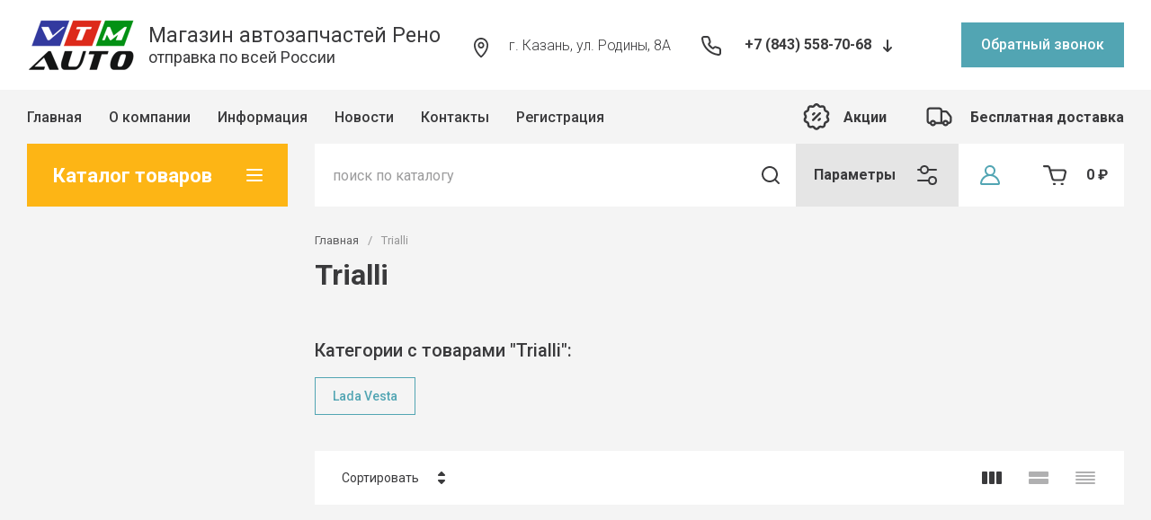

--- FILE ---
content_type: text/css
request_url: https://reno-vtm.ru/t/images/css/site_addons.scss.css
body_size: 106
content:
.site-header__logo_text_sh {
  flex: 1 1 auto; }

.site-header__logo_wrap_sh {
  flex-wrap: nowrap;
  max-width: 500px;
  width: auto; }

.site-header__logo_pic_sh {
  flex: none; }

.footer-bottom {
  display: none; }

.site-header__contacts_sh {
  align-items: center; }

.site-header__address_sh {
  margin-left: 0;
  max-width: none; }

.gr-amount-flag ins {
  display: none; }


--- FILE ---
content_type: text/javascript
request_url: https://counter.megagroup.ru/6debbb8136e121b6e19bd0a3a68322ee.js?r=&s=1280*720*24&u=https%3A%2F%2Freno-vtm.ru%2Fmagazin%2Fvendor%2Ftrialli&t=Trialli&fv=0,0&en=1&rld=0&fr=0&callback=_sntnl1769344960930&1769344960930
body_size: 85
content:
//:1
_sntnl1769344960930({date:"Sun, 25 Jan 2026 12:42:40 GMT", res:"1"})

--- FILE ---
content_type: application/javascript
request_url: https://reno-vtm.ru/g/templates/shop2/2.130.2/default-3/js/quick_view_popup.js
body_size: 3993
content:
$(function () {
    var quick_view_class = "product-quick-view";
    var $quick_view_trigger;
    var quick_trigger_class = '.quick-view-trigger';
    var isMobile = /Android|webOS|iPhone|iPad|iPod|BlackBerry|IEMobile|Opera Mini/i.test(navigator.userAgent);
    
	var quickVievEvent = new Event(`quickVievPopupInited`, {bubbles: true});
    var imageZoom = new Event(`zoomInit`, {bubbles: true});
    
    if (shop2.my.gr_product_quick_view_href_mode) {
    	var quick_view_class = "product-quick-view full_content_version";
    };
    
    $(document).on("click", ".quick_view_back_js", function (e) {
    	$('.popover-close').click();
    });
    
    $(document).on("click", ".quick-view-trigger", function (e) {
        e.preventDefault();

        if (!$quick_view_trigger) {
            $quick_view_trigger = $(".quick-view-trigger");
        };

        var $this = $(this);
        var item;
        var url = $this.attr("data-url") || $this.attr("href");

        item = $(this).parents('.shop2-product-item').length > 0 ? $(this).parents('.shop2-product-item') : $(this).parents('.kind-item');
        ind = item.index();

        if ($(this).parents('.product-item-wrap').length > 0) {
            item = $(this).parents('.product-item-wrap');
        };

        loadProduct(url, function () {
            checkQuickViews(ind, item);
        });
    });


    if (shop2 && shop2.product && shop2.product._reload) {
        var reload = shop2.product._reload;

        shop2.product._reload = function (node) {
            var args = Array.prototype.slice.call(arguments, 0);
            var popoverDiv = $(node).closest("." + quick_view_class);

            if (popoverDiv.length) {
                reloadProduct(node);
            } else {
                reload.apply(this, args);
            }
        }
    };

    function loadProduct(url, callback) {
        if (!myo) return false;

        if ($('.product-quick-view').length > 0) {
            myo.close();
        };

        myo.open({
            ajax: url + '?&products_only=1',
            wrapClass: quick_view_class,
            onLoad: function () {

                $('#shop2-tooltip').hide();

                // Слайдер и лупа 
                if ($(".quick-card-slider__thumbs-slider").length > 0) {
                    var vslider = tns({
                        container: ".quick-card-slider__items-slider",
                        slideBy: 1,
                        mode: "gallery",
                        axis: "horizontal",
                        autoplay: false,
                        mouseDrag: true,
                        center: true,
                        autoWidth: false,
                        loop: false,
                        rewind: true,
                        swipeAngle: false,
                        preventActionWhenRunning: true,
                        navAsThumbnails: true,
                        nav: true,
                        controls: true,
                        navPosition: "bottom",
                        navContainer: ".quick-card-slider__thumbs-slider"
                    });


                    var small_slider = tns({
                        container: ".quick-card-slider__thumbs-slider",
                        loop: false,
                        gutter: 10,
                        center: false,
                        mouseDrag: true,
                        nav: false,
                        controls: false,
                        navPosition: "bottom",
                        preventActionWhenRunning: true,
                        axis: "horizontal",
                        responsive: {
                            320: {
                                items: 3
                            },
                            480: {
                                items: 3
                            },
                            768: {
                                items: 3
                            },
                            1024: {
                                items: 4
                            }
                        }
                    });

                    vslider.events.on("indexChanged", function () {
                        small_slider.goTo(vslider.getInfo().index);
                    });

                    $('.quick-card-slider__thumbs .tns-controls button[data-controls="next"]').on('click', function () {
                        $('.quick-card-slider__items .tns-controls button[data-controls="next"]').click();
                    });

                    $('.quick-card-slider__thumbs .tns-controls button[data-controls="prev"]').on('click', function () {
                        $('.quick-card-slider__items .tns-controls button[data-controls="prev"]').click();
                    });
                };

                if (!isMobile && jQuery().zoom) {
                    $('.gr-image-zoom').zoom({
                        magnify: 1,
                        duration: 10,
                        onZoomIn: function () {
                            $(this).parent().addClass('hide_small_pic');
                        },
                        onZoomOut: function () {
                            $(this).parent().removeClass('hide_small_pic');
                        },
                        callback: function () {
                            var $zoomImg = $(this);
                            var containerHeight = $zoomImg.parent().outerHeight();
                            var containerWidth = $zoomImg.parent().outerWidth();
                            var zoomImgHeight = Math.floor($zoomImg.height());
                            var zoomImgWidth = Math.floor($zoomImg.width());
                            var floatHeight = Math.floor(20 * zoomImgHeight / 100);
                            var floatWidth = Math.floor(20 * zoomImgWidth / 100);
                            var prevWidth = Math.floor($(this).prev().outerWidth());
                            var prevHeight = Math.floor($(this).prev().outerHeight());

                            var zoomFloatHeight = zoomImgHeight + floatHeight;
                            var zoomFloatWidth = zoomImgWidth + floatWidth;
                            var finalHeight = prevHeight + floatHeight;
                            var finalWidth = prevWidth + floatWidth;

                            if (zoomFloatHeight <= prevHeight - floatHeight || zoomFloatWidth <= prevWidth - floatWidth) {
                                $(this).parent().addClass('hide_big_pic');
                            };

                            if (zoomImgHeight <= prevHeight || zoomImgWidth <= prevWidth) {
                                $zoomImg.css({
                                    'width': finalWidth,
                                    'height': finalHeight
                                });
                            }

                            if (finalHeight <= containerHeight && finalWidth <= containerWidth) {
                                $(this).parent().addClass('hide_zoom_pic');
                            }
                        }
                    });
                };

                $('.quick-card-slider__items-slider img').on('load', function () {
                    setTimeout(function () {
                        $('.card_slider_loader').hide();
                    }, 10);
                });

                $(".quick-card-slider__items").lightGallery({
                    thumbnail: false,
                    download: false,
                    loop: false,
                    counter: false,
                    getCaptionFromTitleOrAlt: true,
                    selector: ".quick-card-slider__image a"
                });
                // Слайдер и лупа 


                var $cardHiddenOptions = $('.quick-card-page .gr-product-options .option-item:hidden');

                if ($cardHiddenOptions.length > 0) {
                    $('.quick-card-page .gr-product-options-more').addClass('show_more_btn');
                };

                $(document).on('click', '.quick-card-page .gr-product-options-more__btn', function () {
                    var currentText = $(this).data('text');
                    var hideText = $('html').attr('lang') == 'ru' ? 'Свернуть' : 'Hide';

                    if ($(this).hasClass('active')) {
                        $(this).removeClass('active');
                        $(this).find('ins').text(currentText);
                    } else {
                        $(this).addClass('active');
                        $(this).find('ins').text(hideText);
                    };

                    $cardHiddenOptions.stop().slideToggle(250);
                });


                if (typeof amountInit === "function") {
                    amountInit();
                };

                if (typeof shop2_gr.methods.amountInit === "function") {
                    shop2_gr.methods.amountInit();
                };

                if ($.isFunction(callback)) {
                    callback();
                };
                
                document.dispatchEvent(quickVievEvent);
                
                setTimeout(function(){
	                document.dispatchEvent(imageZoom);
                }, 500);
            }
        });
    };

    function reloadProduct(node) {
        var $node = $(node),
            kinds = shop2.product.getNodeData(node, 'kinds', true),
            paramName = shop2.product.getNodeData(node, 'name'),
            paramValue = shop2.product.getNodeData(node, 'value'),
            $form = $node.closest('form'),
            form = $form.get(0),
            meta, kind_id, product_id;

        if (kinds && $.type(paramName) !== 'undefined' && $.type(paramValue) !== 'undefined' && form) {

            if (form.elements.meta) {
                meta = $.parseJSON(form.elements.meta.value);
            }

            product_id = form.elements.product_id.value;

            $form.find('[name=submit]').prop('disabled', true);

            /*kind_id = shop2.product.findKindId(product_id, kinds, paramName, paramValue, meta);*/
            kind_id = quickFindKindId(product_id, kinds, paramName, paramValue, meta);

            if (kind_id === 0) return false;

            var url = window.location.protocol + "//" + window.location.host + shop2.uri + "/product/" + kind_id;

            loadProduct(url, function () {
                checkQuickViews(ind, item);
            });
        }
    };

    function checkQuickViews(ind, item) {
        var $item = item;
        var prev_product_caller,
            next_product_caller;

        $('.popover-wrap.product-quick-view .popover-body').prepend('<div class="prev-product-caller prev_product_caller hide"><span><svg class="gr-svg-icon"><use xlink:href="#icon_shop_quick_view_prev"></use></svg></span></div><div class="next-product-caller next_product_caller hide"><span><svg class="gr-svg-icon"><use xlink:href="#icon_shop_quick_view_next"></use></svg></span></div>');
        prev_product_caller = $('.popover-wrap.product-quick-view .popover-body').find(".prev_product_caller");
        next_product_caller = $('.popover-wrap.product-quick-view .popover-body').find(".next_product_caller");

        /*mode folder and kinds*/
        if ($item.parents('.product-list:not(.tns-slider):not(.slick-slider):not(.owl-carousel):not(.lightSlider)').length) {
            var prev_product = $item.prev().length ? $item.prev().find(quick_trigger_class) : null;
            var next_product = $item.next().length ? $item.next().find(quick_trigger_class) : null;
        };

        if ($item.parents('.kinds_slider:not(.tns-slider):not(.slick-slider):not(.owl-carousel):not(.lightSlider)').length) {
            var prev_product = $item.prev().length ? $item.prev().find(quick_trigger_class) : null;
            var next_product = $item.next().length ? $item.next().find(quick_trigger_class) : null;
        };
        /*mode folder and kinds*/

        /*tiny slider*/
        if ($item.parents('.product-list.tns-slider').length) {
            var prev_product = $item.prev().length ? $item.prev().find(quick_trigger_class) : null;
            var next_product = $item.next().length ? $item.next().find(quick_trigger_class) : null;

            if ($item.parents('.product-list.tns-slider').find('.shop2-product-item').attr('id') == undefined && $item.parents('.product-list.tns-slider').find('.product-item-wrap').attr('id') == undefined) {
                $('.prev_product_caller, .next_product_caller').remove();
            }
        };


        if ($item.parents('.kinds_slider.tns-slider').length) {
            var prev_product = $item.prev().length ? $item.prev().find(quick_trigger_class) : null;
            var next_product = $item.next().length ? $item.next().find(quick_trigger_class) : null;

            if ($item.parents('.kinds_slider.tns-slider').find('.kind-item').attr('id') == undefined) {
                $('.prev_product_caller, .next_product_caller').remove();
            }
        };
        /*tiny slider*/

        /*slick slider*/
        if ($item.parents('.product-list.slick-slider').length) {
            $item = $item.parents('.slick-slide');

            var prev_product = $item.prev().length ? $item.prev().find(quick_trigger_class) : null;
            var next_product = $item.next().length ? $item.next().find(quick_trigger_class) : null;

            if ($item.parents('.product-list.slick-slider').slick('getSlick').options.infinite) {
                $('.prev_product_caller, .next_product_caller').remove();
            }
        };


        if ($item.parents('.kinds_slider.slick-slider').length) {
            $item = $item.parents('.slick-slide');

            var prev_product = $item.prev().length ? $item.prev().find(quick_trigger_class) : null;
            var next_product = $item.next().length ? $item.next().find(quick_trigger_class) : null;

            if ($item.parents('.kinds_slider').slick('getSlick').options.infinite) {
                $('.prev_product_caller, .next_product_caller').remove();
            }
        };
        /*slick slider*/

        /*owl slider*/
        if ($item.parents('.product-list.owl-carousel').length) {
            $item = $item.parents('.owl-item');

            var prev_product = $item.prev().length ? $item.prev().find(quick_trigger_class) : null;
            var next_product = $item.next().length ? $item.next().find(quick_trigger_class) : null;

            if ($item.parents('.product-list.owl-carousel').find('.cloned').length > 0) {
                $('.prev_product_caller, .next_product_caller').remove();
            }
        }

        if ($item.parents('.kinds_slider.owl-carousel').length) {
            $item = $item.parents('.owl-item');

            var prev_product = $item.prev().length ? $item.prev().find(quick_trigger_class) : null;
            var next_product = $item.next().length ? $item.next().find(quick_trigger_class) : null;

            if ($item.parents('.kinds_slider.owl-carousel').find('.cloned').length > 0) {
                $('.prev_product_caller, .next_product_caller').remove();
            }
        }
        /*owl slider*/

        /*light slider*/
        if ($item.parents('.product-list.lightSlider').length) {
            var prev_product = $item.prev().length ? $item.prev().find(quick_trigger_class) : null;
            var next_product = $item.next().length ? $item.next().find(quick_trigger_class) : null;

            if ($item.parents('.product-list.lightSlider').find('.clone').length > 0) {
                $('.prev_product_caller, .next_product_caller').remove();
            }
        };


        if ($item.parents('.kinds_slider.lightSlider').length) {
            var prev_product = $item.prev().length ? $item.prev().find(quick_trigger_class) : null;
            var next_product = $item.next().length ? $item.next().find(quick_trigger_class) : null;

            if ($item.parents('.kinds_slider.lightSlider').find('.clone').length > 0) {
                $('.prev_product_caller, .next_product_caller').remove();
            }
        };
        /*light slider*/

        if (prev_product) {
            prev_product_caller.removeClass("hide").on("click", function () {
                prev_product.trigger("click");
            });
        };
        if (next_product) {
            next_product_caller.removeClass("hide").on("click", function () {
                next_product.trigger("click");
            });
        };
    };
    
    
    function quickFindKindId(product_id,kinds,paramName,paramValue,meta,keys) {
    	var i;
        var len;
        var d;
        var kind;
        var matches;
        var lastMatches = 0;
        
        if (shop2.quickRefs !== undefined) {
        	var refs = $.extend(true, {}, shop2.quickRefs[product_id]);
        } else {
        	var refs = $.extend(true, {}, shop2.productRefs[product_id]);
        };

        if (keys) {
            $.each(refs, function (key) {
                if (!keys[key]) {
                    delete refs[key];
                }
            });
        }
        
        if (kinds.length == 1) {
            return kinds[0];
        }
        
        if ($.type(meta) !== "object") {
            meta = $.parseJSON(meta);
        }
        
        for (i = 0, len = kinds.length; i < len; i += 1) {
            d = Number(kinds[i]);
            matches = 0;
            
            $.each(refs, function (p, ref) {
                $.each(ref, function (v) {
                    if (p == paramName) {
                        if (v == paramValue) {
                            matches += 1;
                        }
                    } else {
                        if (String(refs[p][v]).indexOf(d) === -1) {
                            return;
                        }

                        matches += 1;
                        
                        if (
                            meta &&
                            shop2.product.checkMetaItemValue(meta, p, v)
                        ) {
                            matches += 1;
                        }
                    }
                });
            });
            
            if (matches > lastMatches) {
                kind = d;
                lastMatches = matches;
            }
        }
        

        return kind;
    };
});

--- FILE ---
content_type: application/javascript
request_url: https://reno-vtm.ru/t/v9932/images/js/filter_unreload.js
body_size: 3651
content:
(function($) {
'use strict';

/**
* staff_id: 1851
* 
**/
/*фильтр без перезагрузки*/
//$(function(){
	$(window).load(function(){
	
	var interval = 1000,
		wrap = $('.shop2-filter'),
		$doc = $(document),
		click = 'click',
		isMobile = /Android|webOS|iPhone|iPad|iPod|BlackBerry|IEMobile|Opera Mini/i.test(navigator.userAgent),
		iid;
	
	function filterGo() {
	    var str = '',
	        loc = '',
	        $wait = $('.shop2-filter,.ajax-load-wrap').addClass('wait');
	
	    if (shop2.filter.str) {
	        str += (shop2.filter.str.charAt(0) == '?') ? '' : '?';
	        str += shop2.filter.str;
	    }
	
	    loc += document.location.pathname.replace(/\/p\/\d*/g, '') + str.replace(' ', '%20') + document.location.hash;
	
	    console.log(loc);
	
	    $wait.append('<span class="wait-loader"/>').addClass('wait');
	
	    $('.ajax-load-wrap').load(loc + ' .ajax-load', function (response, status, xhr) {
	        if (status == "error") {
	            var msg = "Извините, произошла ошибка: ";
	            alert(msg + xhr.status + " " + xhr.statusText);
	        }
	
	        //shop2.queue.hs();
	        //shop2.queue.heights();
	        shop2.queue.sort();
	        
	        var isMobile = /Android|webOS|iPhone|iPad|iPod|BlackBerry|IEMobile|Opera Mini/i.test(navigator.userAgent) || /[\?&]panel_fake_mobile=1(&|$)/.test(document.location.search),
		        isApple = /iPod|iPad|iPhone/i.test(navigator.userAgent),
		        clickStart = (/Android|webOS|iPhone|iPad|iPod|BlackBerry|IEMobile|Opera Mini/i.test(navigator.userAgent)) ? 'touchstart' : 'click.respons',
		        $siteHeader = $('.site-header'),
		        $siteWraper = $('.site-wrapper');
	        //----Paginattion
    
		    (function(){
		        var str = document.location.href;
		        var docOrigin = document.location.origin;
		        var docPathname = document.location.pathname;
		        var docSearch = document.location.search;
		        var inVal = null;
		        var maxInpValue = parseInt($('.shop2-pagelist li.active-select input').attr('max'));
		        var minInpValue = parseInt($('.shop2-pagelist li.active-select input').attr('min'));
		        
		        
		        $('.shop2-pagelist li.active-select input').on('keyup change', function() {
		            $(this).addClass('active');
		        });
		        
		        $('.shop2-pagelist li.active-select form').submit(function() {
		
		            inVal = Number($(this).find('input').val().replace(/.*?(-?\d+).*/, '$1') - 1);
		            inValTwo = $(this).find('input').val().replace(/.*?(-?\d+).*/, '$1');
		
		            if (inValTwo > maxInpValue) {
		                inVal = maxInpValue - 1;
		            }
		            if (inValTwo < minInpValue) {
		                inVal = minInpValue - 1;
		            }
		            
		            if (shop2.mode == 'search') {
		                if(str.match(/p\=\d+/)) {
		                    document.location.href = str.replace(/search\?p=\d+/,'search?p=' + inVal);
		                } else {
		                    document.location.href = str.replace('search?','search?p=' + inVal + '&');
		                }
		            }
		            
		            if (shop2.mode == 'folder') {
		                if(str.match(/p\/\d+/)) {
		                    document.location.href = str.replace(/p\/\d+/, 'p' + '/' + inVal);
		                } else {
		                    document.location.href = docPathname.replace(/\/?$/, '/p/' + inVal);
		                }
		            }
		
		            return false;
		        });
		    })();
		    
		    //---Sorting 
		    var $sortingBtn = $('.shop-sorting-panel .sorting-wrap .sort-title'),
		        sortingParamLink = $('.shop-sorting-panel .sorting-wrap .sort-param.active');
		
		    $sortingBtn.on('click', function(event) {
		        event.preventDefault();
		        if (!$(this).closest('.sorting-wrap').hasClass('opened') && window.matchMedia('(max-width:939px)').matches) {
		            $('div').not(this).removeClass('opened');
		        }
		        $('.sorting-wrap').toggleClass('opened');
		    });
		    
		    shop2_gr.methods.grLazyLoad();
		
		    function sortingTitle() {
		        var paramClone = sortingParamLink.first().clone().addClass('clone');
		
		        $sortingBtn.html(paramClone);
		
		        $('.shop2-panel-sorting .sorting-wrap .sort-param.clone').on(clickStart, function(event) {
		            event.preventDefault();
		        });
		    }
		    if (sortingParamLink.hasClass('active')){
		        sortingTitle();
		    }
			        
	        //-----View-btn
		    $('.view-shop a').on('click', function(e) {
		    	var $productList 	= $('.product-list'),
					$productItems 	= $('.shop2-product-item'),
					$title 			= $('.view-title'),
					$this = $(this),
					value = $this.data('value');
	
				$this
					.addClass('active-view')
					.siblings()
					.removeClass('active-view');
					
				$this.parent().removeClass('open');
		
				$productItems
					.removeClass($productItems.attr('class').replace( /[a-zA-Z0-9_-]+(?=\s)/, "" ))
					.addClass(value);
		
				$productList
					.removeClass($productList.attr('class').replace( /[a-zA-Z0-9_-]+(?=\s)/, "" ))
					.addClass(value);
		
				createCookie('views', value, 7);
		
				$productItems.find('.shop2-product-options').removeAttr('style');
				$productItems.find('.switchOn').removeClass('switchOn');
		
				$.fn.matchHeight._update();
				
				shop2_gr.methods.amountInList();
		
				e.preventDefault();
			});
		    // function simpleLots() {
		    //     $btnSimple.addClass('active-view');
		    //     $btnThumbs.removeClass('active-view');
		    //     $btnPrice.removeClass('active-view');
		    //     $lotsWrap.addClass('product-list-simple');
		    //     $lotsWrap.removeClass('product-list-thumbs');
		    //     $lotsWrap.removeClass('product-list-price');
		
		    //     $('.shop2-item-product .product-image').css('height', 'auto');
		    // }
		    // function priceLots() {
		    //     $btnPrice.addClass('active-view');
		    //     $btnThumbs.removeClass('active-view');
		    //     $btnSimple.removeClass('active-view');
		    //     $lotsWrap.addClass('product-list-price');
		    //     $lotsWrap.removeClass('product-list-thumbs');
		    //     $lotsWrap.removeClass('product-list-simple');
		
		    //     $('.shop2-item-product .product-image').css('height', 'auto');
		    // }
		
		    // $btnThumbs.on(clickStart, function(e) {
		    //     e.preventDefault();
		    //     $lotsWrap.removeClass('product-list-mobile');
		    //     thumbsLots();
		
		    //     eraseCookie('simple');
		    //     eraseCookie('price');
		    //     createCookie('thumbs', 1, 1);
		    //     return false;
		    // });
		
		    // $btnSimple.on(clickStart, function(e) {
		    //     e.preventDefault();
		    //     simpleLots();
		
		    //     eraseCookie('price');
		    //     eraseCookie('thumbs');
		    //     createCookie('simple', 1, 1);
		    //     return false;
		    // });
		
		    // $btnPrice.on(clickStart, function(e) {
		    //     e.preventDefault();
		    //     priceLots();
		
		    //     eraseCookie('simple');
		    //     eraseCookie('thumbs');
		    //     createCookie('price', 1, 1);
		    //     return false;
		    // });
		    //Views-shop-btn
		    var viewBtnMobileFlag = 1;
		    function viewBtnMobile() {
		        if (window.matchMedia('(max-width:647px)').matches && (viewBtnMobileFlag == 1 || viewBtnMobileFlag == 3)) {
		            var $viewBtnActive = $('.shop-sorting-panel .view-shop2 a.active-view');
		
		            $('.shop-sorting-panel .view-shop2 a').on(clickStart, function(event) {
		                event.preventDefault();
		                if (!$(this).closest('.view-shop2').hasClass('opened')) {
		                    $('div').not(this).removeClass('opened');
		                }
		                $('.view-shop2').addClass('opened');
		            });
		            $viewBtnActive.prependTo('.shop-sorting-panel .view-shop2');
		
		            $(document).on(clickStart, function(event) {
		                if ($(event.target).closest('.view-shop').length) return;
		                $('.view-shop2').removeClass('opened');
		
		                $viewBtnActive = $('.shop-sorting-panel .view-shop2 a.active-view');
		                $viewBtnActive.prependTo('.shop-sorting-panel .view-shop2');
		            });
		            viewBtnMobileFlag = 2;
		        } else if (window.matchMedia('(min-width:648px)').matches && (viewBtnMobileFlag == 1 || viewBtnMobileFlag == 2)) {
		            $('.view-shop2 .thumbs').appendTo('.view-shop2');
		            $('.view-shop2 .simple').appendTo('.view-shop2');
		            $('.view-shop2 .pricelist').appendTo('.view-shop2');
		            viewBtnMobileFlag = 3;
		        }
		    }
		    function viewLots() {
		        var $mainBlock = $lotsWrap.closest('.shop-main-block-wr ').length;
		
		        if ($mainBlock) {
		            thumbsLots();
		        } else {
		            if (readCookie('thumbs') || $mainBlock == 1) {
		                thumbsLots();
		            } else if (readCookie('simple') && !$mainBlock == 1) {
		                simpleLots();
		            } else if (readCookie('price') && !$mainBlock == 1) {
		                priceLots();
		            } else if ($('.product-list').hasClass('product-list-thumbs')) {
		                var temp = 1;
		                $('.product-list-thumbs .product-image img').bindImageLoad(function(){
		                    temp++;
		                    if(temp == $('.product-list-thumbs .product-image img').length) {
		                        var heights = [],
		                            maxHeight;
		                            
		                        $('.product-list-thumbs .product-image').css('height', 'auto');
		
		                        $('.product-list-thumbs .product-image').each(function(){
		                            heights.push($(this).height());
		                        });
		                        maxHeight = Math.max.apply(null, heights);
		                        
		                        $('.product-list-thumbs .product-image').each(function(){                       
		                            $(this).css('height', maxHeight);
		                        });
		                    }
		                });
		            }
		        }
		    }
		
		    //Views-shop-btn
		    // var viewBtnMobileFlag = 1;
		    // function viewBtnMobile() {
		    //     if (window.matchMedia('(max-width:670px)').matches && (viewBtnMobileFlag == 1 || viewBtnMobileFlag == 3)) {
		    //         var $viewBtnActive = $('.shop-sorting-panel .view-shop2 a.active-view');
		
		    //         $('.shop-sorting-panel .view-shop2 a').on(clickStart, function(event) {
		    //             event.preventDefault();
		    //             if (!$(this).closest('.view-shop2').hasClass('opened')) {
		    //                 $('div').not(this).removeClass('opened');
		    //             }
		    //             $('.view-shop2').addClass('opened');
		    //         });
		    //         $viewBtnActive.prependTo('.shop-sorting-panel .view-shop2');
		
		    //         $(document).on(clickStart, function(event) {
		    //             if ($(event.target).closest('.view-shop').length) return;
		    //             $('.view-shop2').removeClass('opened');
		
		    //             $viewBtnActive = $('.shop-sorting-panel .view-shop2 a.active-view');
		    //             $viewBtnActive.prependTo('.shop-sorting-panel .view-shop2');
		    //         });
		    //         viewBtnMobileFlag = 2;
		    //     } else if (window.matchMedia('(min-width:671px)').matches && (viewBtnMobileFlag == 1 || viewBtnMobileFlag == 2)) {
		    //         $('.view-shop2 .thumbs').appendTo('.view-shop2');
		    //         $('.view-shop2 .simple').appendTo('.view-shop2');
		    //         $('.view-shop2 .pricelist').appendTo('.view-shop2');
		    //         viewBtnMobileFlag = 3;
		    //     }
		    // }
		    // $(document).on('click', '.shop2-hide-options-btn', function(event) {
		    //     event.preventDefault();
		        
		    //     $(this).toggleClass('active').closest('.product-info-wr').find('.product-option-wr').toggleClass('opened');
		    // });
			        
	        $wait.removeClass('wait');
	
	        history.pushState(null, null, loc);
	    });
	
	    return false;
	}
	
	function filter($this) {
		
	    var name = $this.attr('name'),
	        value = $this.val();
	
	    shop2.filter.remove(name);
	    if ((!$this.is('input[type=checkbox]') && value != "") || $this.is(':checked')) shop2.filter.add(name, value);
	    
	    	$.s3throttle('filterGo', filterGo, interval);
	    
	}
	
	$('.shop2-filter').on('click', '.shop2-color-ext-caption', function () {
	    var allow = true;
	
	    $(document).on('click', function (e) {
	        var target = $(e.target);
	        var wrap = target.closest('#shop2-color-ext-popup');
	
	        if (!wrap.get(0) || e.target == $('#shop2-color-ext-close').get(0)) {
	            if (allow) $.s3throttle('filterGo', filterGo, interval);
	            allow = false;
	        }
	    });
	});
	
	
	$(document).on('click', '.shop2-color-ext-list li', function() {
		$.s3throttle('filterGo', filterGo, interval);
	});
	
	
	wrap.find('input:text').on('keyup', function (e) {
	    filter($(this));
	    e.preventDefault();
	});
	
	wrap.find('.param-val').on('click', function (e) {
	    filter($(this));
	    e.preventDefault();
	});
	
	wrap.find('.select-sort').on('change', function (e) {
	    filter($(this));
	    e.preventDefault();
	});
	
	wrap.find('select').on('change', function (e) {
	    filter($(this));
	    e.preventDefault();
	});
	
	wrap.find('.input_range_slider').on('slide', function(e){
		//filter($(this));
		$.s3throttle('filterGo', filterGo, interval);
		e.preventDefault();
	});
		
	});

})(jQuery)